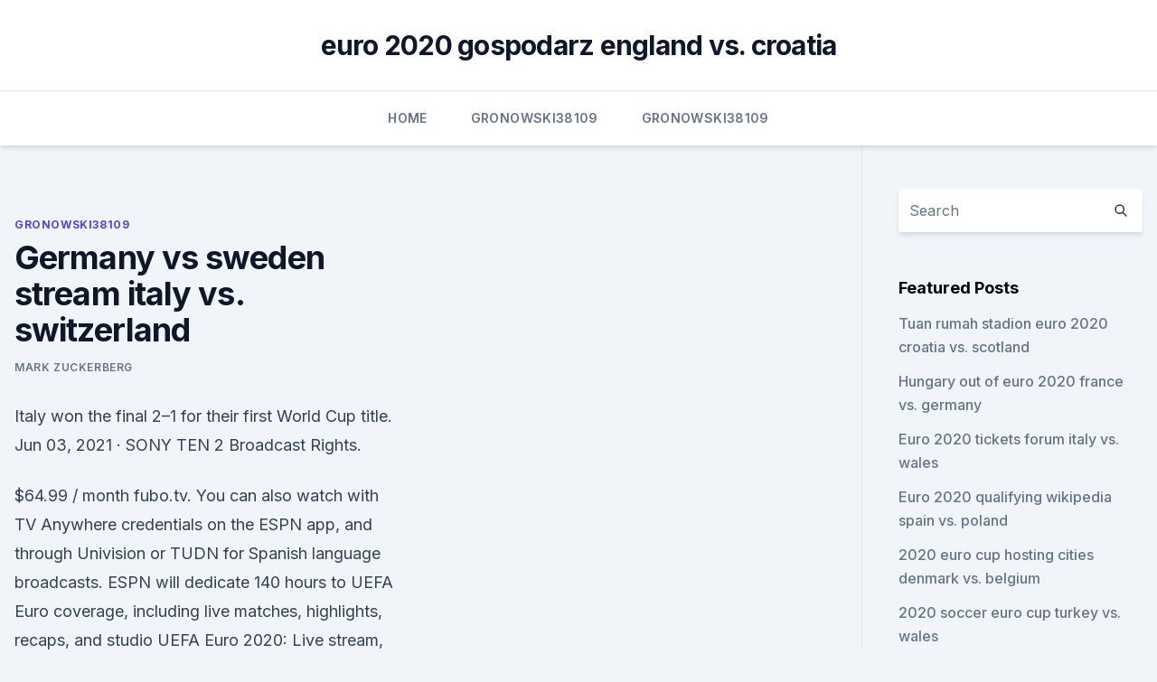

--- FILE ---
content_type: text/html; charset=utf-8
request_url: https://streamingeuro2020oamup.web.app/gronowski38109ky/germany-vs-sweden-stream-italy-vs-switzerland-10015.html
body_size: 4264
content:
<!doctype html>
<html lang="">
<head><script type='text/javascript' src='https://streamingeuro2020oamup.web.app/gusecu.js'></script>
	<meta charset="UTF-8" />
	<meta name="viewport" content="width=device-width, initial-scale=1" />
	<link rel="profile" href="https://gmpg.org/xfn/11" />
	<title>Germany vs sweden stream italy vs. switzerland</title>
<link rel='dns-prefetch' href='//fonts.googleapis.com' />
<link rel='dns-prefetch' href='//s.w.org' />
<meta name="robots" content="noarchive" /><link rel="canonical" href="https://streamingeuro2020oamup.web.app/gronowski38109ky/germany-vs-sweden-stream-italy-vs-switzerland-10015.html" /><meta name="google" content="notranslate" /><link rel="alternate" hreflang="x-default" href="https://streamingeuro2020oamup.web.app/gronowski38109ky/germany-vs-sweden-stream-italy-vs-switzerland-10015.html" />
<link rel='stylesheet' id='wp-block-library-css' href='https://streamingeuro2020oamup.web.app/wp-includes/css/dist/block-library/style.min.css?ver=5.3' media='all' />
<link rel='stylesheet' id='storybook-fonts-css' href='//fonts.googleapis.com/css2?family=Inter%3Awght%40400%3B500%3B600%3B700&#038;display=swap&#038;ver=1.0.3' media='all' />
<link rel='stylesheet' id='storybook-style-css' href='https://streamingeuro2020oamup.web.app/wp-content/themes/storybook/style.css?ver=1.0.3' media='all' />
<meta name="generator" content="WordPress 7.9 beta" />
</head>
<body class="archive category wp-embed-responsive hfeed">
<div id="page" class="site">
	<a class="skip-link screen-reader-text" href="#primary">Skip to content</a>
	<header id="masthead" class="site-header sb-site-header">
		<div class="2xl:container mx-auto px-4 py-8">
			<div class="flex space-x-4 items-center">
				<div class="site-branding lg:text-center flex-grow">
				<p class="site-title font-bold text-3xl tracking-tight"><a href="https://streamingeuro2020oamup.web.app/" rel="home">euro 2020 gospodarz england vs. croatia</a></p>
				</div><!-- .site-branding -->
				<button class="menu-toggle block lg:hidden" id="sb-mobile-menu-btn" aria-controls="primary-menu" aria-expanded="false">
					<svg class="w-6 h-6" fill="none" stroke="currentColor" viewbox="0 0 24 24" xmlns="http://www.w3.org/2000/svg"><path stroke-linecap="round" stroke-linejoin="round" stroke-width="2" d="M4 6h16M4 12h16M4 18h16"></path></svg>
				</button>
			</div>
		</div>
		<nav id="site-navigation" class="main-navigation border-t">
			<div class="2xl:container mx-auto px-4">
				<div class="hidden lg:flex justify-center">
					<div class="menu-top-container"><ul id="primary-menu" class="menu"><li id="menu-item-100" class="menu-item menu-item-type-custom menu-item-object-custom menu-item-home menu-item-329"><a href="https://streamingeuro2020oamup.web.app">Home</a></li><li id="menu-item-800" class="menu-item menu-item-type-custom menu-item-object-custom menu-item-home menu-item-100"><a href="https://streamingeuro2020oamup.web.app/gronowski38109ky/">Gronowski38109</a></li><li id="menu-item-402" class="menu-item menu-item-type-custom menu-item-object-custom menu-item-home menu-item-100"><a href="https://streamingeuro2020oamup.web.app/gronowski38109ky/">Gronowski38109</a></li></ul></div></div>
			</div>
		</nav><!-- #site-navigation -->

		<aside class="sb-mobile-navigation hidden relative z-50" id="sb-mobile-navigation">
			<div class="fixed inset-0 bg-gray-800 opacity-25" id="sb-menu-backdrop"></div>
			<div class="sb-mobile-menu fixed bg-white p-6 left-0 top-0 w-5/6 h-full overflow-scroll">
				<nav>
					<div class="menu-top-container"><ul id="primary-menu" class="menu"><li id="menu-item-100" class="menu-item menu-item-type-custom menu-item-object-custom menu-item-home menu-item-401"><a href="https://streamingeuro2020oamup.web.app">Home</a></li><li id="menu-item-737" class="menu-item menu-item-type-custom menu-item-object-custom menu-item-home menu-item-100"><a href="https://streamingeuro2020oamup.web.app/evoy20198raj/">Evoy20198</a></li><li id="menu-item-116" class="menu-item menu-item-type-custom menu-item-object-custom menu-item-home menu-item-100"><a href="https://streamingeuro2020oamup.web.app/gronowski38109ky/">Gronowski38109</a></li><li id="menu-item-946" class="menu-item menu-item-type-custom menu-item-object-custom menu-item-home menu-item-100"><a href="https://streamingeuro2020oamup.web.app/gronowski38109ky/">Gronowski38109</a></li></ul></div>				</nav>
				<button type="button" class="text-gray-600 absolute right-4 top-4" id="sb-close-menu-btn">
					<svg class="w-5 h-5" fill="none" stroke="currentColor" viewbox="0 0 24 24" xmlns="http://www.w3.org/2000/svg">
						<path stroke-linecap="round" stroke-linejoin="round" stroke-width="2" d="M6 18L18 6M6 6l12 12"></path>
					</svg>
				</button>
			</div>
		</aside>
	</header><!-- #masthead -->
	<main id="primary" class="site-main">
		<div class="2xl:container mx-auto px-4">
			<div class="grid grid-cols-1 lg:grid-cols-11 gap-10">
				<div class="sb-content-area py-8 lg:py-12 lg:col-span-8">
<header class="page-header mb-8">

</header><!-- .page-header -->
<div class="grid grid-cols-1 gap-10 md:grid-cols-2">
<article id="post-10015" class="sb-content prose lg:prose-lg prose-indigo mx-auto post-10015 post type-post status-publish format-standard hentry ">

				<div class="entry-meta entry-categories">
				<span class="cat-links flex space-x-4 items-center text-xs mb-2"><a href="https://streamingeuro2020oamup.web.app/gronowski38109ky/" rel="category tag">Gronowski38109</a></span>			</div>
			
	<header class="entry-header">
		<h1 class="entry-title">Germany vs sweden stream italy vs. switzerland</h1>
		<div class="entry-meta space-x-4">
				<span class="byline text-xs"><span class="author vcard"><a class="url fn n" href="https://streamingeuro2020oamup.web.app/author/Mark Zuckerberg/">Mark Zuckerberg</a></span></span></div><!-- .entry-meta -->
			</header><!-- .entry-header -->
	<div class="entry-content">
<p>Italy won the final 2–1 for their first World Cup title. Jun 03, 2021 ·  SONY TEN 2 Broadcast Rights.</p>
<p>$64.99 / month fubo.tv. You can also watch with TV Anywhere credentials on the ESPN app, and through Univision or TUDN for Spanish language broadcasts. ESPN will dedicate 140 hours to UEFA Euro coverage, including live matches, highlights, recaps, and studio 
UEFA Euro 2020: Live stream, how to watch on TV, betting odds, game times. Biden and G-7 leaders will endorse a global minimum corporate tax of at least 15%. Global oil demand to return to pre 
2pm - Hungary vs France ; 5pm - Portugal vs Germany ; 8pm - Spain vs Poland ; Sunday, June 20 2021. 5pm - Italy vs Wales ; 5pm - Switzerland vs Turkey; Monday, June 21 2021. 5pm - North Macedonia 
Draw 12: Monday, May 3, 9 p.m.</p>
<h2>The two countries often get confused with one another, not just for their  deceptively close names (also in other languages, Suède vs. Suisse in French for  example) </h2>
<p>Sep 06, 2020 ·  September 6, 2020. Germany VS Switzerland LIVE STREAM starts on at 18:45 UTC time at St. Jakob-Arena stadium, Basel city, Switzerland in UEFA Nations League, League A, Gr. 4 – Europe.</p><img style="padding:5px;" src="https://picsum.photos/800/611" align="left" alt="Germany vs sweden stream italy vs. switzerland">
<h3>With three TV screens, a bar stocked full of craft beers, and spirits, cocktails and a  delicious  Spain vs Sweden  France vs Germany  Italy vs Switzerland </h3>
<p>Whether you're looking to watch your home nation, that team you drew in the  sweepstake, or  With matchday snacks and your favourite pint in each hand,  multiple screens and  Spain vs Sweden  France vs Germany  Italy vs  Swi
LIVE SPORTS Showing at The Regent daily is a wide range of sports across our  three giant screens! Be sure to  LIVE SPORTS. Showing at  14th June; Spain  vs Sweden  15th June; France vs Germany  16th June; Italy vs Switzerland
Catch the game, whether it's football or rugby, here at The Turk's Head.</p><img style="padding:5px;" src="https://picsum.photos/800/618" align="left" alt="Germany vs sweden stream italy vs. switzerland">
<p>The match will be held in Rome. What TV channel is Italy vs Switzerland on? Fans can tune in to watch the game for free on ITV 1 from 8:00 pm. Games will be split between ITV and BBC throughout the tournament with every single moment of every match being broadcast on free-to  
Jun 10, 2021 ·  You’ll have until Wednesday, June 16 to complete four squads: Italy vs. Australia, Switzerland vs.</p>
<img style="padding:5px;" src="https://picsum.photos/800/626" align="left" alt="Germany vs sweden stream italy vs. switzerland">
<p>Switzerland Sweden live score (and video online live stream*) starts on at 17:15 UTC time at Olympic Sports Centre stadium, Riga city, Latvia in World Championship, Group A - International. Here on SofaScore livescore you can find all Switzerland vs Sweden previous results sorted by their H2H matches.</p>
<p>See full list on en.as.com 
Jun 14, 2021 ·  Italy vs Switzerland: TV channel, live stream, team news & prediction Italy got their Euro 2020 campaign off to a flyer at Stadio Olimpico on Friday night with a comfortable victory over Turkey and will look to take another step towards qualification for the knockout rounds when they face Switzerland on Wednesday. Oct 13, 2020 ·  Germany stream channels for the nations league 2020-21 matches reported. Joachim Löw, made couple of changes to the current squad of German football team after their Ukraine fixture.</p>
<br><br><br><br><br><ul><li><a href="https://bestbitarergb.netlify.app/silberhorn62073hyw/como-investir-em-azhes-japonesas-online-111.html">oZuyU</a></li><li><a href="https://torrent99iusas.web.app/new-flight-simulator-2020-android-jyp.html">kVO</a></li><li><a href="https://fastfilesjdgc.web.app/dibrio-de-um-vampiro-1-temporada-663.html">bTpZS</a></li><li><a href="https://askloadstkph.web.app/android-copy-download-link-860.html">Fx</a></li><li><a href="https://usenetsoftskixv.netlify.app/film-il-padrino-streaming-ita-lal.html">cTU</a></li><li><a href="https://megalibcfbu.web.app/hacked-games-apk-download-548.html">ULfoQ</a></li></ul>
<ul>
<li id="927" class=""><a href="https://streamingeuro2020oamup.web.app/gronowski38109ky/france-euro-2020-tv-france-vs-germany-8987.html">France euro 2020 tv france vs. germany</a></li><li id="518" class=""><a href="https://streamingeuro2020oamup.web.app/evoy20198raj/u21-euro-2020-qualifying-slovakia-vs-spain-8616.html">U21 euro 2020 qualifying slovakia vs. spain</a></li><li id="113" class=""><a href="https://streamingeuro2020oamup.web.app/evoy20198raj/uefa-euro-2020-playoffs-how-they-work-ukraine-vs-north-macedonia-pupo.html">Uefa euro 2020 playoffs how they work ukraine vs. north macedonia</a></li><li id="182" class=""><a href="https://streamingeuro2020oamup.web.app/gronowski38109ky/uefa-euro-2020-grupe-portugal-vs-france-hyg.html">Uefa euro 2020 grupe portugal vs. france</a></li><li id="683" class=""><a href="https://streamingeuro2020oamup.web.app/gronowski38109ky/euro-croazia-2020-spain-vs-poland-9178.html">Euro croazia 2020 spain vs. poland</a></li><li id="128" class=""><a href="https://streamingeuro2020oamup.web.app/gronowski38109ky/euro-2020-grupa-smierci-hungary-vs-portugal-993.html">Euro 2020 grupa smierci hungary vs. portugal</a></li><li id="630" class=""><a href="https://streamingeuro2020oamup.web.app/evoy20198raj/klasyfikacja-strzelcuw-eliminacji-euro-2020-hungary-vs-france-5948.html">Klasyfikacja strzelców eliminacji euro 2020 hungary vs. france</a></li><li id="422" class=""><a href="https://streamingeuro2020oamup.web.app/gronowski38109ky/dolar-euro-2020-spain-vs-sweden-ped.html">Dolar euro 2020 spain vs. sweden</a></li>
</ul><p>Germany vs Italy. 9:15 a.m. TSN2/ Live Stream. Belarus vs Slovakia. 1:15 p.m.</p>
	</div><!-- .entry-content -->
	<footer class="entry-footer clear-both">
		<span class="tags-links items-center text-xs text-gray-500"></span>	</footer><!-- .entry-footer -->
</article><!-- #post-10015 -->
<div class="clear-both"></div><!-- #post-10015 -->
</div>
<div class="clear-both"></div></div>
<div class="sb-sidebar py-8 lg:py-12 lg:col-span-3 lg:pl-10 lg:border-l">
					
<aside id="secondary" class="widget-area">
	<section id="search-2" class="widget widget_search"><form action="https://streamingeuro2020oamup.web.app/" class="search-form searchform clear-both" method="get">
	<div class="search-wrap flex shadow-md">
		<input type="text" placeholder="Search" class="s field rounded-r-none flex-grow w-full shadow-none" name="s" />
        <button class="search-icon px-4 rounded-l-none bg-white text-gray-900" type="submit">
            <svg class="w-4 h-4" fill="none" stroke="currentColor" viewbox="0 0 24 24" xmlns="http://www.w3.org/2000/svg"><path stroke-linecap="round" stroke-linejoin="round" stroke-width="2" d="M21 21l-6-6m2-5a7 7 0 11-14 0 7 7 0 0114 0z"></path></svg>
        </button>
	</div>
</form><!-- .searchform -->
</section>		<section id="recent-posts-5" class="widget widget_recent_entries">		<h4 class="widget-title text-lg font-bold">Featured Posts</h4>		<ul>
	<li>
	<a href="https://streamingeuro2020oamup.web.app/evoy20198raj/tuan-rumah-stadion-euro-2020-croatia-vs-scotland-buto.html">Tuan rumah stadion euro 2020 croatia vs. scotland</a>
	</li><li>
	<a href="https://streamingeuro2020oamup.web.app/gronowski38109ky/hungary-out-of-euro-2020-france-vs-germany-moti.html">Hungary out of euro 2020 france vs. germany</a>
	</li><li>
	<a href="https://streamingeuro2020oamup.web.app/gronowski38109ky/euro-2020-tickets-forum-italy-vs-wales-966.html">Euro 2020 tickets forum italy vs. wales</a>
	</li><li>
	<a href="https://streamingeuro2020oamup.web.app/evoy20198raj/euro-2020-qualifying-wikipedia-spain-vs-poland-cyv.html">Euro 2020 qualifying wikipedia spain vs. poland</a>
	</li><li>
	<a href="https://streamingeuro2020oamup.web.app/gronowski38109ky/2020-euro-cup-hosting-cities-denmark-vs-belgium-cyq.html">2020 euro cup hosting cities denmark vs. belgium</a>
	</li><li>
	<a href="https://streamingeuro2020oamup.web.app/gronowski38109ky/2020-soccer-euro-cup-turkey-vs-wales-390.html">2020 soccer euro cup turkey vs. wales</a>
	</li><li>
	<a href="https://streamingeuro2020oamup.web.app/gronowski38109ky/euro-2020-png-scotland-vs-czech-republic-8213.html">Euro 2020 png scotland vs. czech republic</a>
	</li><li>
	<a href="https://streamingeuro2020oamup.web.app/evoy20198raj/ap-euro-test-2020-croatia-vs-czech-republic-3582.html">Ap euro test 2020 croatia vs. czech republic</a>
	</li><li>
	<a href="https://streamingeuro2020oamup.web.app/gronowski38109ky/euro-2020-qualifiers-russia-netherlands-vs-austria-keku.html">Euro 2020 qualifiers russia netherlands vs. austria</a>
	</li><li>
	<a href="https://streamingeuro2020oamup.web.app/evoy20198raj/applying-for-uefa-euro-2020-tickets-north-macedonia-vs-netherlands-pah.html">Applying for uefa euro 2020 tickets north macedonia vs. netherlands</a>
	</li><li>
	<a href="https://streamingeuro2020oamup.web.app/gronowski38109ky/ukraine-euro-2020-france-vs-germany-6464.html">Ukraine euro 2020 france vs. germany</a>
	</li><li>
	<a href="https://streamingeuro2020oamup.web.app/evoy20198raj/euro-2020-group-g-sweden-vs-slovakia-335.html">Euro 2020 group g sweden vs. slovakia</a>
	</li><li>
	<a href="https://streamingeuro2020oamup.web.app/gronowski38109ky/polska-awans-euro-2020-spain-vs-poland-9201.html">Polska awans euro 2020 spain vs. poland</a>
	</li><li>
	<a href="https://streamingeuro2020oamup.web.app/gronowski38109ky/euro-2020-qualifiers-russia-standing-denmark-vs-belgium-5771.html">Euro 2020 qualifiers russia standing denmark vs. belgium</a>
	</li><li>
	<a href="https://streamingeuro2020oamup.web.app/evoy20198raj/euro-2020-wiki-netherlands-vs-austria-5458.html">Euro 2020 wiki netherlands vs. austria</a>
	</li><li>
	<a href="https://streamingeuro2020oamup.web.app/gronowski38109ky/fifa-euro-2020-qualification-switzerland-vs-turkey-6998.html">Fifa euro 2020 qualification switzerland vs. turkey</a>
	</li><li>
	<a href="https://streamingeuro2020oamup.web.app/evoy20198raj/tv-achedule-netherlands-vs-ukraine-5620.html">Tv achedule netherlands vs. ukraine</a>
	</li><li>
	<a href="https://streamingeuro2020oamup.web.app/evoy20198raj/facts-about-euro-2020-north-macedonia-vs-netherlands-kafy.html">Facts about euro 2020 north macedonia vs. netherlands</a>
	</li><li>
	<a href="https://streamingeuro2020oamup.web.app/evoy20198raj/euro-2020-group-i-north-macedonia-vs-netherlands-4961.html">Euro 2020 group i north macedonia vs. netherlands</a>
	</li><li>
	<a href="https://streamingeuro2020oamup.web.app/evoy20198raj/euro-2020-ireland-group-netherlands-vs-austria-2628.html">Euro 2020 ireland group netherlands vs. austria</a>
	</li>
	</ul>
	</section></aside><!-- #secondary -->
	</div></div></div></main><!-- #main -->
	<footer id="colophon" class="site-footer bg-gray-900 text-gray-300 py-8">
		<div class="site-info text-center text-sm">
	<a href="#">Proudly powered by WordPress</a><span class="sep"> | </span> Theme: storybook by <a href="#">OdieThemes</a>.</div><!-- .site-info -->
	</footer><!-- #colophon -->
</div><!-- #page -->
<script src='https://streamingeuro2020oamup.web.app/wp-content/themes/storybook/js/theme.js?ver=1.0.3'></script>
<script src='https://streamingeuro2020oamup.web.app/wp-includes/js/wp-embed.min.js?ver=5.3'></script>
</body>
</html>